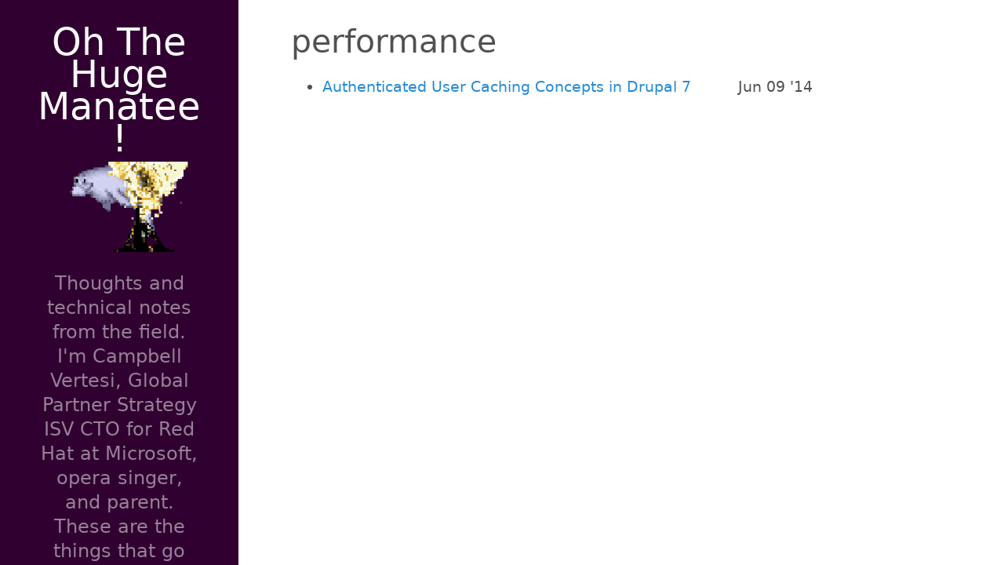

--- FILE ---
content_type: text/html; charset=utf-8
request_url: https://ohthehugemanatee.org/categories/performance/
body_size: 1679
content:
<!DOCTYPE html>
<html lang="en-us">
    
    <head>
    <link href="https://gmpg.org/xfn/11" rel="profile">
    <meta charset="utf-8">
<meta http-equiv="X-UA-Compatible" content="IE=edge">
<!-- Enable responsiveness on mobile devices -->
<meta name="viewport" content="width=device-width, initial-scale=1.0, maximum-scale=1">
<meta name="generator" content="Hugo 0.102.3" />

    
    
    

<title>performance • Oh The Huge Manatee!</title>


<meta name="twitter:card" content="summary"/>
<meta name="twitter:title" content="performance"/>
<meta name="twitter:description" content="Thoughts and technical notes from the field. I&#39;m Campbell Vertesi, Global Partner Strategy ISV CTO for Red Hat at Microsoft, opera singer, and parent. These are the things that go through my mind."/>

<meta property="og:title" content="performance" />
<meta property="og:description" content="Thoughts and technical notes from the field. I&#39;m Campbell Vertesi, Global Partner Strategy ISV CTO for Red Hat at Microsoft, opera singer, and parent. These are the things that go through my mind." />
<meta property="og:type" content="website" />
<meta property="og:url" content="https://ohthehugemanatee.org/categories/performance/" />



    


<link rel="stylesheet" href="https://cdnjs.cloudflare.com/ajax/libs/highlight.js/9.12.0/styles/solarized-dark.min.css">








<link rel="stylesheet" href="/scss/hyde-hyde.3081c4981fb69a2783dd36ecfdd0e6ba7a158d4cbfdd290ebce8f78ba0469fc6.css" integrity="sha256-MIHEmB&#43;2mieD3Tbs/dDmunoVjUy/3SkOvOj3i6BGn8Y=">


<link rel="stylesheet" href="/scss/print.2744dcbf8a0b2e74f8a50e4b34e5f441be7cf93cc7de27029121c6a09f9e77bc.css" integrity="sha256-J0Tcv4oLLnT4pQ5LNOX0Qb58&#43;TzH3icCkSHGoJ&#43;ed7w=" media="print">



    <!-- HTML5 shim and Respond.js for IE8 support of HTML5 elements and media queries -->
    <!--[if lt IE 9]>
    <script src="https://oss.maxcdn.com/html5shiv/3.7.3/html5shiv.min.js"></script>
    <script src="https://oss.maxcdn.com/respond/1.4.2/respond.min.js"></script>
    <![endif]-->
    <!-- Icons -->
    <link rel="apple-touch-icon-precomposed" sizes="144x144" href="/apple-touch-icon-144-precomposed.png">
    <link rel="shortcut icon" href="/favicon.png">
    <link rel="alternate" type="application/rss+xml" href="https://ohthehugemanatee.org/categories/performance/index.xml" title="Oh The Huge Manatee!" />

    

<link rel="stylesheet" href="/scss/custom.c9bb9cdc7e3b8c0c27464cdd02ce48b05b01c1737cdbff727ae9152da7d3b432.css" integrity="sha256-ybuc3H47jAwnRkzdAs5IsFsBwXN82/9yeukVLafTtDI=">

</head>


    <body class=" ">
    
<div class="sidebar">
  <div class="container ">
    <div class="sidebar-about">
      <span class="site__title">
        <a href="https://ohthehugemanatee.org/">
        
          Oh The Huge Manatee!
        
        </a>
      </span>
      
        
        
        
        <div class="author-image">
          <img src="https://ohthehugemanatee.org/images/oh_the_huge_manatee.png" alt="Author Image" class="img--headshot element--center">
        </div>
        
      
      
      <p class="site__description">
         Thoughts and technical notes from the field. I&#39;m Campbell Vertesi, Global Partner Strategy ISV CTO for Red Hat at Microsoft, opera singer, and parent. These are the things that go through my mind. 
      </p>
    </div>
    <div class="collapsible-menu">
      <input type="checkbox" id="menuToggle">
      <label for="menuToggle">Oh The Huge Manatee!</label>
      <div class="menu-content">
        <div>
	<ul class="sidebar-nav">
		 
		 
			 
				<li>
					<a href="/about">
						<span>About Me</span>
					</a>
				</li>
			 
		 
			 
				<li>
					<a href="/">
						<span>Blog</span>
					</a>
				</li>
			 
		
	</ul>
</div>

        <section class="social">
	
	<a href="https://twitter.com/campbellvertesi" rel="me"><i class="fab fa-twitter fa-lg" aria-hidden="true"></i></a>
	
	
	
	
	<a href="https://github.com/ohthehugemanatee" rel="me"><i class="fab fa-github fa-lg" aria-hidden="true"></i></a>
	
	
	
	
	
	
	
	<a href="https://linkedin.com/in/campbellvertesi" rel="me"><i class="fab fa-linkedin fa-lg" aria-hidden="true"></i></a>
	
	
	
	
	
	
	
	
	
	
	
	
	
</section>

      </div>
    </div>
    


  </div>
</div>

        <div class="content container">
            
    <span class="section__title">performance</span>
<ul class="posts">
    
        
<li>
  <span class="list__title--small">
    <a href="/blog/2014/06/09/authenticated-user-caching-in-drupal/" >Authenticated User Caching Concepts in Drupal 7</a>
      
      <time class="pull-right hidden-tablet">Jun 09 &#39;14</time>
      
  </span>
</li>


    
</ul>


        </div>
        
    
<script defer src="https://use.fontawesome.com/releases/v5.12.1/js/all.js" integrity="sha384-ZbbbT1gw3joYkKRqh0kWyRp32UAvdqkpbLedQJSlnI8iLQcFVxaGyrOgOJiDQTTR" crossorigin="anonymous"></script>



    </body>
</html>


--- FILE ---
content_type: text/css; charset=utf-8
request_url: https://ohthehugemanatee.org/scss/custom.c9bb9cdc7e3b8c0c27464cdd02ce48b05b01c1737cdbff727ae9152da7d3b432.css
body_size: -396
content:
.img--headshot{height:115px;width:auto}

/*# sourceMappingURL=custom.css.map */